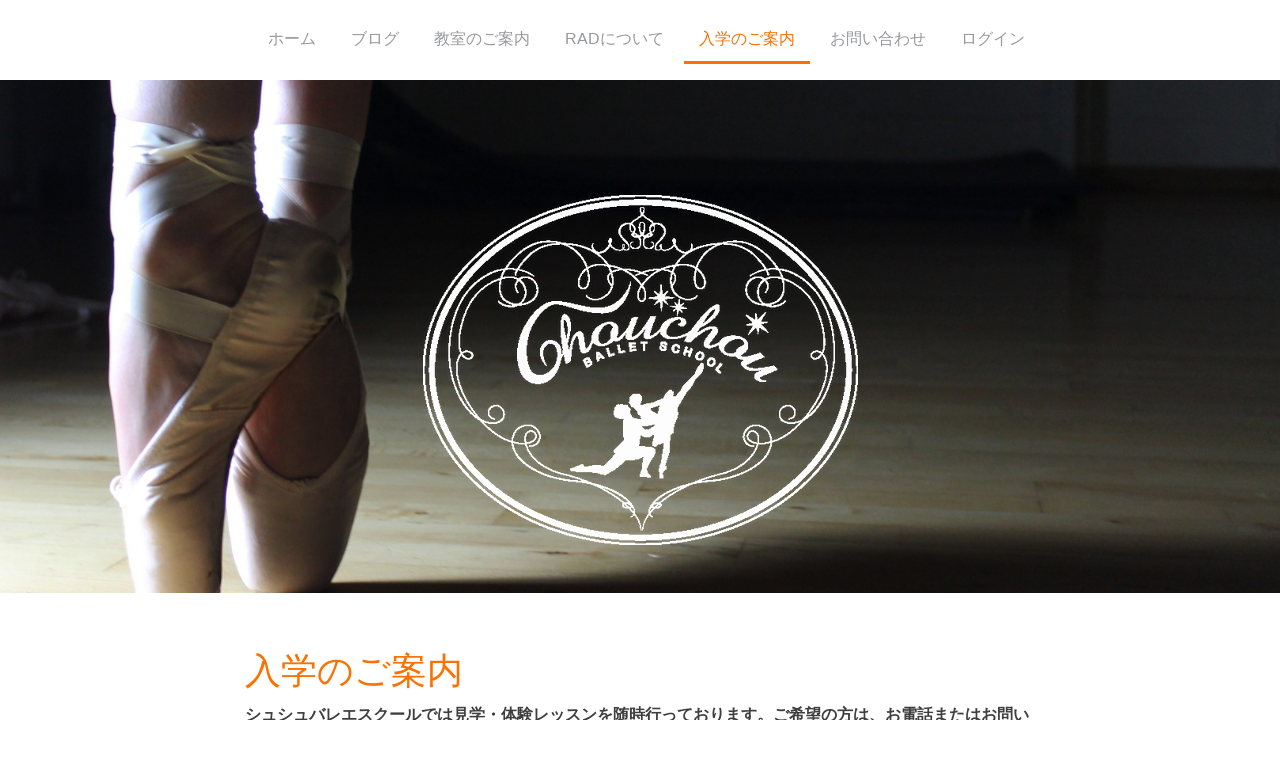

--- FILE ---
content_type: text/html; charset=UTF-8
request_url: https://www.chou-chou.jp/%E5%85%A5%E5%AD%A6%E3%81%AE%E3%81%94%E6%A1%88%E5%86%85/
body_size: 14713
content:
<!DOCTYPE html>
<html lang="ja-JP"><head>
    <meta charset="utf-8"/>
    <link rel="dns-prefetch preconnect" href="https://u.jimcdn.com/" crossorigin="anonymous"/>
<link rel="dns-prefetch preconnect" href="https://assets.jimstatic.com/" crossorigin="anonymous"/>
<link rel="dns-prefetch preconnect" href="https://image.jimcdn.com" crossorigin="anonymous"/>
<link rel="dns-prefetch preconnect" href="https://fonts.jimstatic.com" crossorigin="anonymous"/>
<meta name="viewport" content="width=device-width, initial-scale=1"/>
<meta http-equiv="X-UA-Compatible" content="IE=edge"/>
<meta name="description" content=""/>
<meta name="robots" content="index, follow, archive"/>
<meta property="st:section" content=""/>
<meta name="generator" content="Jimdo Creator"/>
<meta name="twitter:title" content="入学のご案内"/>
<meta name="twitter:description" content="シュシュバレエスクールでは見学・体験レッスンを随時行っております。ご希望の方は、お電話またはお問い合わせフォームよりご予約下さい。"/>
<meta name="twitter:card" content="summary_large_image"/>
<meta property="og:url" content="https://www.chou-chou.jp/入学のご案内/"/>
<meta property="og:title" content="入学のご案内"/>
<meta property="og:description" content="シュシュバレエスクールでは見学・体験レッスンを随時行っております。ご希望の方は、お電話またはお問い合わせフォームよりご予約下さい。"/>
<meta property="og:type" content="website"/>
<meta property="og:locale" content="ja_JP"/>
<meta property="og:site_name" content="シュシュ バレエスクール"/>
<meta name="twitter:image" content="https://image.jimcdn.com/app/cms/image/transf/none/path/s430fc635aca92a53/backgroundarea/i741007dc150c2fce/version/1530083131/image.jpg"/>
<meta property="og:image" content="https://image.jimcdn.com/app/cms/image/transf/none/path/s430fc635aca92a53/backgroundarea/i741007dc150c2fce/version/1530083131/image.jpg"/>
<meta property="og:image:width" content="2000"/>
<meta property="og:image:height" content="1500"/>
<meta property="og:image:secure_url" content="https://image.jimcdn.com/app/cms/image/transf/none/path/s430fc635aca92a53/backgroundarea/i741007dc150c2fce/version/1530083131/image.jpg"/><title>入学のご案内 - シュシュ バレエスクール</title>
<link rel="icon" type="image/png" href="[data-uri]"/>
    <link rel="alternate" type="application/rss+xml" title="ブログ" href="https://www.chou-chou.jp/rss/blog"/>    
<link rel="canonical" href="https://www.chou-chou.jp/入学のご案内/"/>

        <script src="https://assets.jimstatic.com/ckies.js.7c38a5f4f8d944ade39b.js"></script>

        <script src="https://assets.jimstatic.com/cookieControl.js.b05bf5f4339fa83b8e79.js"></script>
    <script>window.CookieControlSet.setToNormal();</script>

    <style>html,body{margin:0}.hidden{display:none}.n{padding:5px}#cc-website-title a {text-decoration: none}.cc-m-image-align-1{text-align:left}.cc-m-image-align-2{text-align:right}.cc-m-image-align-3{text-align:center}</style>

        <link href="https://u.jimcdn.com/cms/o/s430fc635aca92a53/layout/dm_6e58ddcab3205dad7e851759694e16f9/css/layout.css?t=1530250247" rel="stylesheet" type="text/css" id="jimdo_layout_css"/>
<script>     /* <![CDATA[ */     /*!  loadCss [c]2014 @scottjehl, Filament Group, Inc.  Licensed MIT */     window.loadCSS = window.loadCss = function(e,n,t){var r,l=window.document,a=l.createElement("link");if(n)r=n;else{var i=(l.body||l.getElementsByTagName("head")[0]).childNodes;r=i[i.length-1]}var o=l.styleSheets;a.rel="stylesheet",a.href=e,a.media="only x",r.parentNode.insertBefore(a,n?r:r.nextSibling);var d=function(e){for(var n=a.href,t=o.length;t--;)if(o[t].href===n)return e.call(a);setTimeout(function(){d(e)})};return a.onloadcssdefined=d,d(function(){a.media=t||"all"}),a};     window.onloadCSS = function(n,o){n.onload=function(){n.onload=null,o&&o.call(n)},"isApplicationInstalled"in navigator&&"onloadcssdefined"in n&&n.onloadcssdefined(o)}     /* ]]> */ </script>     <script>
// <![CDATA[
onloadCSS(loadCss('https://assets.jimstatic.com/web.css.cba479cb7ca5b5a1cac2a1ff8a34b9db.css') , function() {
    this.id = 'jimdo_web_css';
});
// ]]>
</script>
<link href="https://assets.jimstatic.com/web.css.cba479cb7ca5b5a1cac2a1ff8a34b9db.css" rel="preload" as="style"/>
<noscript>
<link href="https://assets.jimstatic.com/web.css.cba479cb7ca5b5a1cac2a1ff8a34b9db.css" rel="stylesheet"/>
</noscript>
    <script>
    //<![CDATA[
        var jimdoData = {"isTestserver":false,"isLcJimdoCom":false,"isJimdoHelpCenter":false,"isProtectedPage":false,"cstok":"","cacheJsKey":"687d4257c2c92098cbc0bf07f1e92f3f3a650b8a","cacheCssKey":"687d4257c2c92098cbc0bf07f1e92f3f3a650b8a","cdnUrl":"https:\/\/assets.jimstatic.com\/","minUrl":"https:\/\/assets.jimstatic.com\/app\/cdn\/min\/file\/","authUrl":"https:\/\/a.jimdo.com\/","webPath":"https:\/\/www.chou-chou.jp\/","appUrl":"https:\/\/a.jimdo.com\/","cmsLanguage":"ja_JP","isFreePackage":false,"mobile":false,"isDevkitTemplateUsed":true,"isTemplateResponsive":true,"websiteId":"s430fc635aca92a53","pageId":2756362622,"packageId":2,"shop":{"deliveryTimeTexts":{"1":"\u304a\u5c4a\u3051\u65e5\u6570\uff1a1~3\u65e5","2":"\u304a\u5c4a\u3051\u65e5\u6570\uff1a3~5\u65e5","3":"\u304a\u5c4a\u3051\u65e5\u6570\uff1a5~8\u65e5"},"checkoutButtonText":"\u8cfc\u5165","isReady":false,"currencyFormat":{"pattern":"\u00a4#,##0","convertedPattern":"$#,##0","symbols":{"GROUPING_SEPARATOR":",","DECIMAL_SEPARATOR":".","CURRENCY_SYMBOL":"\uffe5"}},"currencyLocale":"ja_JP"},"tr":{"gmap":{"searchNotFound":"\u5165\u529b\u3055\u308c\u305f\u4f4f\u6240\u306f\u5b58\u5728\u3057\u306a\u3044\u304b\u3001\u898b\u3064\u3051\u308b\u3053\u3068\u304c\u3067\u304d\u307e\u305b\u3093\u3067\u3057\u305f\u3002","routeNotFound":"\u30eb\u30fc\u30c8\u304c\u8a08\u7b97\u3067\u304d\u307e\u305b\u3093\u3067\u3057\u305f\u3002\u76ee\u7684\u5730\u304c\u9060\u3059\u304e\u308b\u304b\u660e\u78ba\u3067\u306f\u306a\u3044\u53ef\u80fd\u6027\u304c\u3042\u308a\u307e\u3059\u3002"},"shop":{"checkoutSubmit":{"next":"\u6b21\u3078","wait":"\u304a\u5f85\u3061\u304f\u3060\u3055\u3044"},"paypalError":"\u30a8\u30e9\u30fc\u304c\u767a\u751f\u3057\u307e\u3057\u305f\u3002\u518d\u5ea6\u304a\u8a66\u3057\u304f\u3060\u3055\u3044\u3002","cartBar":"\u30b7\u30e7\u30c3\u30d4\u30f3\u30b0\u30ab\u30fc\u30c8\u3092\u78ba\u8a8d","maintenance":"\u7533\u3057\u8a33\u3054\u3056\u3044\u307e\u305b\u3093\u3001\u30e1\u30f3\u30c6\u30ca\u30f3\u30b9\u4e2d\u306e\u305f\u3081\u4e00\u6642\u7684\u306b\u30b7\u30e7\u30c3\u30d7\u304c\u5229\u7528\u3067\u304d\u307e\u305b\u3093\u3002\u3054\u8ff7\u60d1\u3092\u304a\u304b\u3051\u3057\u7533\u3057\u8a33\u3054\u3056\u3044\u307e\u305b\u3093\u304c\u3001\u304a\u6642\u9593\u3092\u3042\u3051\u3066\u518d\u5ea6\u304a\u8a66\u3057\u304f\u3060\u3055\u3044\u3002","addToCartOverlay":{"productInsertedText":"\u30ab\u30fc\u30c8\u306b\u5546\u54c1\u304c\u8ffd\u52a0\u3055\u308c\u307e\u3057\u305f","continueShoppingText":"\u8cb7\u3044\u7269\u3092\u7d9a\u3051\u308b","reloadPageText":"\u66f4\u65b0"},"notReadyText":"\u3053\u3061\u3089\u306e\u30b7\u30e7\u30c3\u30d7\u306f\u73fe\u5728\u6e96\u5099\u4e2d\u306e\u305f\u3081\u3054\u5229\u7528\u3044\u305f\u3060\u3051\u307e\u305b\u3093\u3002\u30b7\u30e7\u30c3\u30d7\u30aa\u30fc\u30ca\u30fc\u306f\u4ee5\u4e0b\u3092\u3054\u78ba\u8a8d\u304f\u3060\u3055\u3044\u3002https:\/\/help.jimdo.com\/hc\/ja\/articles\/115005521583","numLeftText":"\u73fe\u5728\u3053\u306e\u5546\u54c1\u306f {:num} \u307e\u3067\u8cfc\u5165\u3067\u304d\u307e\u3059\u3002","oneLeftText":"\u3053\u306e\u5546\u54c1\u306e\u5728\u5eab\u306f\u6b8b\u308a1\u70b9\u3067\u3059"},"common":{"timeout":"\u30a8\u30e9\u30fc\u304c\u767a\u751f\u3044\u305f\u3057\u307e\u3057\u305f\u3002\u5f8c\u307b\u3069\u518d\u5b9f\u884c\u3057\u3066\u304f\u3060\u3055\u3044\u3002"},"form":{"badRequest":"\u30a8\u30e9\u30fc\u304c\u767a\u751f\u3057\u307e\u3057\u305f\u3002\u5f8c\u307b\u3069\u6539\u3081\u3066\u304a\u8a66\u3057\u304f\u3060\u3055\u3044\u3002"}},"jQuery":"jimdoGen002","isJimdoMobileApp":false,"bgConfig":{"id":161681622,"type":"picture","options":{"fixed":true},"images":[{"id":9365355922,"url":"https:\/\/image.jimcdn.com\/app\/cms\/image\/transf\/none\/path\/s430fc635aca92a53\/backgroundarea\/i741007dc150c2fce\/version\/1530083131\/image.jpg","altText":""}]},"bgFullscreen":null,"responsiveBreakpointLandscape":767,"responsiveBreakpointPortrait":480,"copyableHeadlineLinks":false,"tocGeneration":false,"googlemapsConsoleKey":false,"loggingForAnalytics":false,"loggingForPredefinedPages":false,"isFacebookPixelIdEnabled":false,"userAccountId":"8cb173f2-cdcd-41aa-a48e-f4e5d0f8f172","dmp":{"typesquareFontApiKey":"4L6CCYWjET8%3D","typesquareFontApiScriptUrl":"\/\/code.typesquare.com\/static\/4L6CCYWjET8%253D\/ts105.js","typesquareFontsAvailable":true}};
    // ]]>
</script>

     <script> (function(window) { 'use strict'; var regBuff = window.__regModuleBuffer = []; var regModuleBuffer = function() { var args = [].slice.call(arguments); regBuff.push(args); }; if (!window.regModule) { window.regModule = regModuleBuffer; } })(window); </script>
    <script src="https://assets.jimstatic.com/web.js.24f3cfbc36a645673411.js" async="true"></script>
    <script src="https://assets.jimstatic.com/at.js.62588d64be2115a866ce.js"></script>
    
</head>

<body class="body cc-page j-m-gallery-styles j-m-video-styles j-m-hr-styles j-m-header-styles j-m-text-styles j-m-emotionheader-styles j-m-htmlCode-styles j-m-rss-styles j-m-form-styles-disabled j-m-table-styles j-m-textWithImage-styles j-m-downloadDocument-styles j-m-imageSubtitle-styles j-m-flickr-styles j-m-googlemaps-styles j-m-blogSelection-styles-disabled j-m-comment-styles-disabled j-m-jimdo-styles j-m-profile-styles j-m-guestbook-styles j-m-promotion-styles j-m-twitter-styles j-m-hgrid-styles j-m-shoppingcart-styles j-m-catalog-styles j-m-product-styles-disabled j-m-facebook-styles j-m-sharebuttons-styles j-m-formnew-styles-disabled j-m-callToAction-styles j-m-turbo-styles j-m-spacing-styles j-m-googleplus-styles j-m-dummy-styles j-m-search-styles j-m-booking-styles j-m-socialprofiles-styles j-footer-styles cc-pagemode-default cc-content-parent" id="page-2756362622">

<div id="cc-inner" class="cc-content-parent">
<input type="checkbox" id="jtpl-navigation__checkbox" class="jtpl-navigation__checkbox"/><!-- _main.sass --><div class="jtpl-main cc-content-parent">

    <!-- _background-area.sass -->
    <div class="jtpl-background-area" background-area="fullscreen"></div>
    <!-- END _background-area.sass -->

    <!-- _navigation.sass -->
    <div class="jtpl-navigation navigation-colors navigation-alignment">
      <label for="jtpl-navigation__checkbox" class="jtpl-navigation__label">
        <span class="jtpl-navigation__borders navigation-colors__menu-icon"></span>
      </label>
      <nav class="jtpl-navigation__inner" data-dropdown="true"><div data-container="navigation"><div class="j-nav-variant-nested"><ul class="cc-nav-level-0 j-nav-level-0"><li id="cc-nav-view-2755938522" class="jmd-nav__list-item-0"><a href="/" data-link-title="ホーム">ホーム</a></li><li id="cc-nav-view-2800558622" class="jmd-nav__list-item-0"><a href="/ブログ/" data-link-title="ブログ">ブログ</a></li><li id="cc-nav-view-2755949022" class="jmd-nav__list-item-0 j-nav-has-children"><a href="/教室のご案内/" data-link-title="教室のご案内">教室のご案内</a><span data-navi-toggle="cc-nav-view-2755949022" class="jmd-nav__toggle-button"></span><ul class="cc-nav-level-1 j-nav-level-1"><li id="cc-nav-view-2755949522" class="jmd-nav__list-item-1"><a href="/教室のご案内/大久保スタジオ/" data-link-title="大久保スタジオ">大久保スタジオ</a></li><li id="cc-nav-view-2876843922" class="jmd-nav__list-item-1"><a href="/教室のご案内/東加古川教室/" data-link-title="東加古川教室">東加古川教室</a></li><li id="cc-nav-view-2755967922" class="jmd-nav__list-item-1"><a href="/教室のご案内/ウィルコート-桂木集会所/" data-link-title="ウィルコート 桂木集会所">ウィルコート 桂木集会所</a></li><li id="cc-nav-view-2755963222" class="jmd-nav__list-item-1"><a href="/教室のご案内/天下茶屋教室/" data-link-title="天下茶屋教室">天下茶屋教室</a></li></ul></li><li id="cc-nav-view-2756359122" class="jmd-nav__list-item-0"><a href="/radについて/" data-link-title="RADについて">RADについて</a></li><li id="cc-nav-view-2756362622" class="jmd-nav__list-item-0 cc-nav-current j-nav-current jmd-nav__item--current"><a href="/入学のご案内/" data-link-title="入学のご案内" class="cc-nav-current j-nav-current jmd-nav__link--current">入学のご案内</a></li><li id="cc-nav-view-2755939022" class="jmd-nav__list-item-0"><a href="/お問い合わせ/" data-link-title="お問い合わせ">お問い合わせ</a></li><li id="cc-nav-view-2756021922" class="jmd-nav__list-item-0"><a href="/ログイン/" data-link-title="ログイン">ログイン</a></li></ul></div></div>
      </nav>
</div>
    <!-- END _navigation.sass -->

    <!-- _header.sass -->
    <div class="jtpl-header" background-area="stripe" background-area-default="">
      <div class="jtpl-header__inner">
        <div class="jtpl-title navigation-alignment">
          
        </div>
        <div class="jtpl-logo">
          <div id="cc-website-logo" class="cc-single-module-element"><div id="cc-m-14956186322" class="j-module n j-imageSubtitle"><div class="cc-m-image-container"><figure class="cc-imagewrapper cc-m-image-align-3">
<a href="https://www.chou-chou.jp/" target="_self"><img srcset="https://image.jimcdn.com/app/cms/image/transf/dimension=320x10000:format=png/path/s430fc635aca92a53/image/i8c1e6c2f53a5aa94/version/1530075644/image.png 320w, https://image.jimcdn.com/app/cms/image/transf/dimension=435x10000:format=png/path/s430fc635aca92a53/image/i8c1e6c2f53a5aa94/version/1530075644/image.png 435w, https://image.jimcdn.com/app/cms/image/transf/none/path/s430fc635aca92a53/image/i8c1e6c2f53a5aa94/version/1530075644/image.png 550w" sizes="(min-width: 435px) 435px, 100vw" id="cc-m-imagesubtitle-image-14956186322" src="https://image.jimcdn.com/app/cms/image/transf/dimension=435x10000:format=png/path/s430fc635aca92a53/image/i8c1e6c2f53a5aa94/version/1530075644/image.png" alt="シュシュ バレエスクール" class="" data-src-width="550" data-src-height="442" data-src="https://image.jimcdn.com/app/cms/image/transf/dimension=435x10000:format=png/path/s430fc635aca92a53/image/i8c1e6c2f53a5aa94/version/1530075644/image.png" data-image-id="9364232222"/></a>    

</figure>
</div>
<div class="cc-clear"></div>
<script id="cc-m-reg-14956186322">// <![CDATA[

    window.regModule("module_imageSubtitle", {"data":{"imageExists":true,"hyperlink":"","hyperlink_target":"","hyperlinkAsString":"","pinterest":"0","id":14956186322,"widthEqualsContent":"0","resizeWidth":"435","resizeHeight":350},"id":14956186322});
// ]]>
</script></div></div>
        </div>
      </div>
    </div>
    <!-- END _header.sass -->

    <!-- _section.sass -->
    <div class="jtpl-section cc-content-parent">

      <div class="jtpl-content content-options cc-content-parent">
        <div class="jtpl-content__inner content-padding cc-content-parent">
          <div class="jtpl-breadcrumb breadcrumb-options">
            <div data-container="navigation"><div class="j-nav-variant-breadcrumb"><ol itemscope="true" itemtype="http://schema.org/BreadcrumbList"><li itemscope="true" itemprop="itemListElement" itemtype="http://schema.org/ListItem" class="cc-nav-current j-nav-current"><a href="/入学のご案内/" data-link-title="入学のご案内" itemprop="item" class="cc-nav-current j-nav-current"><span itemprop="name">入学のご案内</span></a><meta itemprop="position" content="1"/></li></ol></div></div>
          </div>
          <div id="content_area" data-container="content"><div id="content_start"></div>
        
        <div id="cc-matrix-4379277922"><div id="cc-m-14961268022" class="j-module n j-header "><h2 class="" id="cc-m-header-14961268022">入学のご案内</h2></div><div id="cc-m-14961143822" class="j-module n j-text "><p style="caret-color: #3e3e3e; color: #3e3e3e; font-family: 'Open Sans', Helvetica, Arial, sans-serif;">
    <span style="font-size: 16px;"><span style="font-weight: 700 !important;">シュシュバレエスクールでは見学・体験レッスンを随時行っております。ご希望の方は、お電話またはお問い合わせフォームよりご予約下さい。</span></span>
</p></div><div id="cc-m-14961143922" class="j-module n j-spacing ">
    <div class="cc-m-spacer" style="height: 20px;">
    
</div>

</div><div id="cc-m-14961268722" class="j-module n j-header "><h3 class="" id="cc-m-header-14961268722">大久保教室・東加古川教室</h3></div><div id="cc-m-14961254422" class="j-module n j-table "><table align="" border="0" cellspacing="0" cellpadding="3" width="100%" height="100%" class="mceEditable">
    <tbody>
        <tr>
            <td style="text-align: center; background-color: #ec9998;">
                 
            </td>
            <td style="text-align: center; background-color: #ec9998;">
                 
            </td>
            <td style="text-align: center; background-color: #ec9998;">
                 
            </td>
            <td style="text-align: center; background-color: #ec9998;">
                 
            </td>
        </tr>

        <tr>
            <td style="text-align: center; border: 1px solid #cccccc;">
                <p>
                    <span style="color: #000000;">入学金</span>
                </p>
            </td>
            <td style="text-align: center; border: 1px solid #cccccc;">
                <span style="color: #000000;">全クラス</span>
            </td>
            <td style="text-align: center; border: 1px solid #cccccc;">
                <span style="color: #000000;">初回</span>
            </td>
            <td style="text-align: center; border: 1px solid #cccccc;">
                <span style="color: #000000;">¥5,000</span>
            </td>
        </tr>

        <tr>
            <td style="text-align: center; border: 1px solid #cccccc;">
                <span style="color: #000000;">冷暖房費</span>
            </td>
            <td style="text-align: center; border: 1px solid #cccccc;">
                <span style="color: #000000;">全クラス</span>
            </td>
            <td style="text-align: center; border: 1px solid #cccccc;">
                <span style="color: #000000;">（4月・10月） </span>
            </td>
            <td style="text-align: center; border: 1px solid #cccccc;">
                <span style="color: #000000;">¥2,000</span>
            </td>
        </tr>

        <tr>
            <td style="text-align: center; border: 1px solid #cccccc;">
                 
            </td>
            <td style="text-align: center; border: 1px solid #cccccc;">
                <span style="color: #000000;">体験レッスン</span>
            </td>
            <td style="text-align: center; border: 1px solid #cccccc;">
                 
            </td>
            <td style="text-align: center; border: 1px solid #cccccc;">
                <span style="color: #000000;">¥1,000</span>
            </td>
        </tr>

        <tr>
            <td style="text-align: center; border: 1px solid #cccccc;" rowspan="13">
                <span style="color: #000000;">月謝</span>
            </td>
            <td style="text-align: center; border: 1px solid #cccccc;" rowspan="2">
                <p>
                    <span style="color: #000000;">プティクラス</span>
                </p>

                <p>
                    <span style="color: #000000;">(未就学児)</span>
                </p>
            </td>
            <td style="text-align: center; border: 1px solid #cccccc;">
                <span style="color: #000000;">週1回レッスン</span>
            </td>
            <td style="text-align: center; border: 1px solid #cccccc;">
                <span style="color: #000000;">¥6,000</span>
            </td>
        </tr>

        <tr>
            <td style="text-align: center; border: 1px solid #cccccc;">
                <span style="color: #000000;">週2回レッスン</span>
            </td>
            <td style="text-align: center; border: 1px solid #cccccc;">
                <span style="color: #000000;">¥8,500</span>
            </td>
        </tr>

        <tr>
            <td style="text-align: center; border: 1px solid #cccccc;" rowspan="3">
                <p>
                    <span style="color: #000000;">Jr.Aクラス</span>
                </p>

                <p>
                    <span style="color: #000000;">(小学1年生〜3年生)</span>
                </p>
            </td>
            <td style="text-align: center; border: 1px solid #cccccc;">
                <span style="color: #000000;">週1回レッスン</span>
            </td>
            <td style="text-align: center; border: 1px solid #cccccc;">
                <span style="color: #000000;">¥6,250</span>
            </td>
        </tr>

        <tr>
            <td style="text-align: center; border: 1px solid #cccccc;">
                <span style="color: #000000;">週2回レッスン</span>
            </td>
            <td style="text-align: center; border: 1px solid #cccccc;">
                <span style="color: #000000;">¥8,750</span>
            </td>
        </tr>

        <tr>
            <td style="text-align: center; border: 1px solid #cccccc;">
                <span style="color: #000000;">週3回レッスン</span>
            </td>
            <td style="text-align: center; border: 1px solid #cccccc;">
                <span style="color: #000000;">¥11,250</span>
            </td>
        </tr>

        <tr>
            <td style="text-align: center; border: 1px solid #cccccc;" rowspan="4">
                <p>
                    <span style="color: #000000;">Jr.Bクラス</span>
                </p>

                <p>
                    <span style="color: #000000;">(</span><span style="color: #000000;">小学4年生〜6年生</span><span style="color: #000000;">)</span>
                </p>
            </td>
            <td style="text-align: center; border: 1px solid #cccccc;">
                <span style="color: #000000;">週1回レッスン</span>
            </td>
            <td style="text-align: center; border: 1px solid #cccccc;">
                <span style="color: #000000;">¥6,500</span>
            </td>
        </tr>

        <tr>
            <td style="text-align: center; border: 1px solid #cccccc;">
                <span style="color: #000000;">週2回レッスン</span>
            </td>
            <td style="text-align: center; border: 1px solid #cccccc;">
                <span style="color: #000000;">¥9,000</span>
            </td>
        </tr>

        <tr>
            <td style="text-align: center; border: 1px solid #cccccc;">
                <span style="color: #000000;">週3回レッスン</span>
            </td>
            <td style="text-align: center; border: 1px solid #cccccc;">
                <span style="color: #000000;">¥11,500</span>
            </td>
        </tr>

        <tr>
            <td style="text-align: center; border: 1px solid #cccccc;">
                <span style="color: #000000;">週4回レッスン</span>
            </td>
            <td style="text-align: center; border: 1px solid #cccccc;">
                <span style="color: #000000;">¥14,000</span>
            </td>
        </tr>

        <tr>
            <td style="text-align: center; border: 1px solid #cccccc;" rowspan="4">
                <p>
                    <span style="color: #000000;">シニアクラス</span>
                </p>

                <p>
                    <span style="color: #000000;">(中学生以上)</span>
                </p>
            </td>
            <td style="text-align: center; border: 1px solid #cccccc;">
                <span style="color: #000000;">週1回レッスン</span>
            </td>
            <td style="text-align: center; border: 1px solid #cccccc;">
                <span style="color: #000000;">¥7,000</span>
            </td>
        </tr>

        <tr>
            <td style="text-align: center; border: 1px solid #cccccc;">
                <span style="color: #000000;">週2回レッスン</span>
            </td>
            <td style="text-align: center; border: 1px solid #cccccc;">
                <span style="color: #000000;">¥9,500</span>
            </td>
        </tr>

        <tr>
            <td style="text-align: center; border: 1px solid #cccccc;">
                <span style="color: #000000;">週3回レッスン</span>
            </td>
            <td style="text-align: center; border: 1px solid #cccccc;">
                <span style="color: #000000;">¥12,000</span>
            </td>
        </tr>

        <tr>
            <td style="text-align: center; border: 1px solid #cccccc;">
                <span style="color: #000000;">週4回レッスン</span>
            </td>
            <td style="text-align: center; border: 1px solid #cccccc;">
                <span style="color: #000000;">¥14,500</span>
            </td>
        </tr>

        <tr>
            <td style="text-align: center; border: 1px solid #cccccc;">
                <span style="color: #000000;">チケット</span>
            </td>
            <td style="text-align: center; border: 1px solid #cccccc;">
                <span style="color: #000000;">オープンクラス</span>
            </td>
            <td style="text-align: center; border: 1px solid #cccccc;">
                <span style="color: #000000;">5回分・購入より2ヶ月間有効</span>
            </td>
            <td style="text-align: center; border: 1px solid #cccccc;">
                <span style="color: #000000;">¥10,000+税</span>
            </td>
        </tr>
    </tbody>
</table></div><div id="cc-m-14961267722" class="j-module n j-spacing ">
    <div class="cc-m-spacer" style="height: 40px;">
    
</div>

</div><div id="cc-m-14962669322" class="j-module n j-spacing ">
    <div class="cc-m-spacer" style="height: 5px;">
    
</div>

</div><div id="cc-m-14961278422" class="j-module n j-header "><h3 class="" id="cc-m-header-14961278422">クラスレッスン受講生対象</h3></div><div id="cc-m-14962670222" class="j-module n j-table "><table align="" border="0" cellspacing="0" cellpadding="3" width="100%" height="100%" class="mceEditable">
    <tbody>
        <tr>
            <td style="text-align: center; background-color: #ec9998;">
                 
            </td>
            <td style="text-align: center; background-color: #ec9998;">
                <span style="color: #000000;">クラス</span>
            </td>
            <td style="text-align: center; background-color: #ec9998;">
                 
            </td>
            <td style="text-align: center; background-color: #ec9998;">
                 
            </td>
        </tr>

        <tr>
            <td style="text-align: center; border: 1px solid #cccccc;">
                <span style="color: #000000;">チケット</span>
            </td>
            <td style="text-align: center; border: 1px solid #cccccc;">
                <span style="color: #000000;">ヴァリエーションクラス</span>
            </td>
            <td style="text-align: center; border: 1px solid #cccccc;">
                <span style="color: #000000;">5回分・購入より2ヶ月間有効</span>
            </td>
            <td style="text-align: center; border: 1px solid #cccccc;">
                <span style="color: #000000;">¥5,400</span>
            </td>
        </tr>

        <tr>
            <td style="text-align: center; border: 1px solid #cccccc;">
                <span style="color: #000000;">予約制</span>
            </td>
            <td style="text-align: center; border: 1px solid #cccccc;">
                <span style="color: #000000;">個人レッスン(30分〜)</span>
            </td>
            <td style="text-align: center; border: 1px solid #cccccc;">
                <span style="color: #000000;">1回</span>
            </td>
            <td style="text-align: center; border: 1px solid #cccccc;">
                <span style="color: #000000;">¥3,000〜</span>
            </td>
        </tr>
    </tbody>
</table></div><div id="cc-m-14961270822" class="j-module n j-spacing ">
    <div class="cc-m-spacer" style="height: 60px;">
    
</div>

</div><div id="cc-m-14962669422" class="j-module n j-header "><h3 class="" id="cc-m-header-14962669422">RAD試験のためのレッスン</h3></div><div id="cc-m-14961279422" class="j-module n j-text "><p>
    <span style="font-size: 14px;"><span style="color: #000000;"><span style="color: #0000ff;">RADグレード試験</span>は、検定料・諸費用・試験用のレッスン・規定レオタード・ベルト・</span></span><span style="color: #000000; font-size: 14px;">グレード試験に必要な小道具やキャラクターシューズ、キャラクタースカート、バレエシューズが必要です。</span>
</p>

<p>
    <span style="color: #000000;"><span color="#000000" style="color: #000000;"><span style="font-size: 14px;"><span style="color: #0000ff;">RADヴォケーショナル試験</span>は、</span></span><span style="font-size: 14px;">検定料・諸費用・試験用のレッスン・規定レオタード・ベルト・プレトゥシューズ・トゥシューズ・チュチュスカートが必要です。</span></span>
</p>

<p>
    <span style="font-size: 14px;"><span style="color: #000000;">RADの検定料は毎年RAD</span><span style="color: #000000;">ロンドン本部より決定致します。また、試験用のレッスン費用、レッスン曜日や時間などはグレードによって異なります。詳しくは教師にお尋ね下さい。</span></span>
</p></div><div id="cc-m-14961272922" class="j-module n j-spacing ">
    <div class="cc-m-spacer" style="height: 40px;">
    
</div>

</div><div id="cc-m-14962733922" class="j-module n j-header "><h3 class="" id="cc-m-header-14962733922">ウィルコート集会所教室 (月)</h3></div><div id="cc-m-14961270522" class="j-module n j-table "><table align="" border="0" cellspacing="0" cellpadding="3" width="100%" height="100%" class="mceEditable">
    <tbody>
        <tr>
            <td style="text-align: center; background-color: #ec9998;">
                 
            </td>
            <td style="text-align: center; background-color: #ec9998;">
                 
            </td>
            <td style="text-align: center; background-color: #ec9998;">
                 
            </td>
        </tr>

        <tr>
            <td style="text-align: center; border: 1px solid #cccccc;">
                <span color="#000000" style="color: #000000;">入会金</span>
            </td>
            <td style="text-align: center; border: 1px solid #cccccc;">
                <span color="#000000" style="color: #000000;">初回</span>
            </td>
            <td style="text-align: center; border: 1px solid #cccccc;">
                <span color="#000000" style="color: #000000;">￥5,000</span>
            </td>
        </tr>

        <tr>
            <td style="text-align: center; border: 1px solid #cccccc;" rowspan="3">
                <span color="#000000" style="color: #000000;">月謝</span>
            </td>
            <td style="text-align: center; border: 1px solid #cccccc;">
                <span color="#000000" style="color: #000000;">プティクラス</span>
            </td>
            <td style="text-align: center; border: 1px solid #cccccc;">
                <span color="#000000" style="color: #000000;">￥6,000</span>
            </td>
        </tr>

        <tr>
            <td style="text-align: center; border: 1px solid #cccccc;">
                <span color="#000000" style="color: #000000;">ジュニアAクラス</span>
            </td>
            <td style="text-align: center; border: 1px solid #cccccc;">
                <span color="#000000" style="color: #000000;">¥6,250</span>
            </td>
        </tr>

        <tr>
            <td style="text-align: center; border: 1px solid #cccccc;">
                <span color="#000000" style="color: #000000;">ジュニアBクラス/シニアクラス</span>
            </td>
            <td style="text-align: center; border: 1px solid #cccccc;">
                <span style="color: #000000;">¥6,500</span>
            </td>
        </tr>
    </tbody>
</table></div><div id="cc-m-14962752922" class="j-module n j-spacing ">
    <div class="cc-m-spacer" style="height: 40px;">
    
</div>

</div><div id="cc-m-14962730122" class="j-module n j-header "><h3 class="" id="cc-m-header-14962730122">天下茶屋教室(水)</h3></div><div id="cc-m-14962734022" class="j-module n j-table "><table align="" border="0" cellspacing="0" cellpadding="3" width="100%" height="100%" class="mceEditable">
    <tbody>
        <tr>
            <td style="text-align: center; background-color: #ec9998;">
                 
            </td>
            <td style="text-align: center; background-color: #ec9998;">
                <span style="color: #000000;">クラス</span>
            </td>
            <td style="text-align: center; background-color: #ec9998;">
                 
            </td>
        </tr>

        <tr>
            <td style="text-align: center; border: 1px solid #cccccc;">
                <span color="#000000" style="color: #000000;">チケット5回分</span>
            </td>
            <td style="text-align: center; border: 1px solid #cccccc;">
                <span color="#000000" style="color: #000000;">ジュニアB/シニア</span>
            </td>
            <td style="text-align: center; border: 1px solid #cccccc;">
                <span style="color: #000000;">¥10,000+税</span>
            </td>
        </tr>

        <tr>
            <td style="text-align: center; border: 1px solid #cccccc;">
                <span color="#000000" style="color: #000000;">チケット5回分</span>
            </td>
            <td style="text-align: center; border: 1px solid #cccccc;">
                <span color="#000000" style="color: #000000;">ポワントクラス</span>
            </td>
            <td style="text-align: center; border: 1px solid #cccccc;">
                <span style="color: #000000;">¥5,000</span>
            </td>
        </tr>
    </tbody>
</table></div><div id="cc-m-14961273122" class="j-module n j-spacing ">
    <div class="cc-m-spacer" style="height: 40px;">
    
</div>

</div><div id="cc-m-14962743522" class="j-module n j-header "><h3 class="" id="cc-m-header-14962743522">バレエ以外のレッスン</h3></div><div id="cc-m-14961279222" class="j-module n j-text "><p>
    <span style="color: #000000; font-size: 13px;">予約制で受付ております。個人・少人数制で行います。</span>
</p></div><div id="cc-m-14962731422" class="j-module n j-table "><table align="" border="0" cellspacing="0" cellpadding="3" width="100%" height="100%" class="mceEditable">
    <tbody>
        <tr>
            <td style="text-align: center; background-color: #ec9998;">
                 
            </td>
            <td style="text-align: center; background-color: #ec9998;">
                <span style="color: #000000;">クラス</span>
            </td>
            <td style="text-align: center; background-color: #ec9998;">
                 
            </td>
            <td style="text-align: center; background-color: #ec9998;">
                 
            </td>
        </tr>

        <tr>
            <td style="text-align: center; border: 1px solid #cccccc;">
                <span style="color: #000000;">チケット</span>
            </td>
            <td style="text-align: center; border: 1px solid #cccccc;">
                <span color="#000000" style="color: #000000;">マットピラティス</span>
            </td>
            <td style="text-align: center; border: 1px solid #cccccc;">
                <span style="color: #000000;">4回分・購入より2ヶ月間有効</span>
            </td>
            <td style="text-align: center; border: 1px solid #cccccc;">
                <span style="color: #000000;">¥10,000+税</span>
            </td>
        </tr>

        <tr>
            <td style="text-align: center; border: 1px solid #cccccc;">
                <span style="color: #000000;">チケット</span>
            </td>
            <td style="text-align: center; border: 1px solid #cccccc;">
                <span color="#000000" style="color: #000000;">マスターストレッチ</span>
            </td>
            <td style="text-align: center; border: 1px solid #cccccc;">
                <span style="color: #000000;">4回分・購入より2ヶ月間有効</span>
            </td>
            <td style="text-align: center; border: 1px solid #cccccc;">
                <span style="color: #000000;">¥10,000</span><span style="color: #000000;">+税</span>
            </td>
        </tr>

        <tr>
            <td style="text-align: center; border: 1px solid #cccccc;">
                <span style="color: #000000;">チケット</span>
            </td>
            <td style="text-align: center; border: 1px solid #cccccc;">
                <span style="color: #000000;">ボディキー</span>
            </td>
            <td style="text-align: center; border: 1px solid #cccccc;">
                <span style="color: #000000;">4回分・購入より2ヶ月間有効</span>
            </td>
            <td style="text-align: center; border: 1px solid #cccccc;">
                <span style="color: #000000;">¥10,000</span><span style="color: #000000;">+税</span>
            </td>
        </tr>
    </tbody>
</table></div><div id="cc-m-14962729122" class="j-module n j-text "><p>
    <span style="color: #000000;">※不定期でコンテンポラリーダンスやパドドゥクラスも行います。</span>
</p></div></div>
        
        </div>
        </div>
      </div>

      <div class="jtpl-sidebar sidebar-options">
        <div class="jtpl-sidebar__inner">
          <div data-container="sidebar"><div id="cc-matrix-4377563022"><div id="cc-m-14957155322" class="j-module n j-spacing ">
    <div class="cc-m-spacer" style="height: 60px;">
    
</div>

</div><div id="cc-m-14956060922" class="j-module n j-hgrid ">    <div class="cc-m-hgrid-column" style="width: 18.89%;">
        <div id="cc-matrix-4377563322"><div id="cc-m-14956061022" class="j-module n j-sharebuttons ">
<div class="cc-sharebuttons-element cc-sharebuttons-size-64 cc-sharebuttons-style-black cc-sharebuttons-design-square cc-sharebuttons-align-left">


    <a class="cc-sharebuttons-facebook" href="http://www.facebook.com/sharer.php?u=https://www.chou-chou.jp/%E5%85%A5%E5%AD%A6%E3%81%AE%E3%81%94%E6%A1%88%E5%86%85/&amp;t=%E5%85%A5%E5%AD%A6%E3%81%AE%E3%81%94%E6%A1%88%E5%86%85" title="Facebook" target="_blank"></a><a class="cc-sharebuttons-mail" href="mailto:?subject=%E5%85%A5%E5%AD%A6%E3%81%AE%E3%81%94%E6%A1%88%E5%86%85&amp;body=https://www.chou-chou.jp/%E5%85%A5%E5%AD%A6%E3%81%AE%E3%81%94%E6%A1%88%E5%86%85/" title="メールアドレス" target=""></a>

</div>
</div></div>    </div>
            <div class="cc-m-hgrid-separator" data-display="cms-only"><div></div></div>
        <div class="cc-m-hgrid-column last" style="width: 79.1%;">
        <div id="cc-matrix-4377563422"><div id="cc-m-14956061222" class="j-module n j-text "><h6 class="font_6" style="margin: 0px; padding: 0px; border: 0px; outline: 0px; vertical-align: baseline; font-weight: normal; font-stretch: normal; font-size: 20px; line-height: 1em; font-family: 'Open Sans', sans-serif; color: #9a4d42; pointer-events: auto; orphans: 2; widows: 2; text-align: center; background-position: 0px 0px;">
    <span style="margin: 0px; padding: 0px; border: 0px; outline: 0px; vertical-align: baseline; background-position: 0px 0px; background-repeat: initial initial;">Chouchou  Ballet School</span>
</h6>

<h6 class="font_6" style="margin: 0px; padding: 0px; border: 0px; outline: 0px; vertical-align: baseline; font-weight: normal; font-stretch: normal; font-size: 20px; line-height: 1em; font-family: 'Open Sans', sans-serif; color: #9a4d42; pointer-events: auto; orphans: 2; widows: 2; text-align: center; background-position: 0px 0px;">
    <span style="margin: 0px; padding: 0px; border: 0px; outline: 0px; vertical-align: baseline; background-position: 0px 0px; background-repeat: initial initial;">シュシュ バレエスクール</span>
</h6>

<p class="font_9" style="padding: 0px; border: 0px; outline: 0px; vertical-align: baseline; font-stretch: normal; line-height: 1em; font-family: 'Open Sans', sans-serif; color: #0a2c5c; pointer-events: auto; orphans: 2; widows: 2; text-align: center; background-position: 0px 0px;">
         
</p>

<p class="font_9" style="padding: 0px; border: 0px; outline: 0px; vertical-align: baseline; font-stretch: normal; line-height: 1em; font-family: 'Open Sans', sans-serif; color: #0a2c5c; pointer-events: auto; orphans: 2; widows: 2; text-align: center; background-position: 0px 0px;">
    <span style="font-weight: bold; font-size: 14px; -webkit-text-size-adjust: 100%;">　大久保教室（代表連絡先）</span>
</p>

<p class="font_7" style="padding: 0px; border: 0px; outline: 0px; vertical-align: baseline; font-stretch: normal; font-size: 12px; line-height: 1.3em; font-family: 'Open Sans', sans-serif; color: #0a2c5c; pointer-events: auto; orphans: 2; widows: 2; text-align: center; background-position: 0px 0px;">
    <span style="margin: 0px; padding: 0px; border: 0px; outline: 0px; vertical-align: baseline; background-position: 0px 0px;">〒674-0051 明石市大久保町大久保町793-5 大久保公民館</span>
</p>

<p class="font_7" style="padding: 0px; border: 0px; outline: 0px; vertical-align: baseline; font-stretch: normal; font-size: 12px; line-height: 1.3em; font-family: 'Open Sans', sans-serif; color: #0a2c5c; pointer-events: auto; orphans: 2; widows: 2; text-align: center; background-position: 0px 0px;">
    <span style="margin: 0px; padding: 0px; border: 0px; outline: 0px; vertical-align: baseline; background-position: 0px 0px;">TEL : 090-5662-4141</span>
</p></div></div>    </div>
    
<div class="cc-m-hgrid-overlay" data-display="cms-only"></div>

<br class="cc-clear"/>

</div></div></div>
        </div>
      </div>

      <div class="jtpl-footer footer-options">
        <div class="jtpl-footer__inner">
          <div id="contentfooter" data-container="footer">

    
    <div class="j-meta-links">
        <a href="/about/">概要</a> | <a href="//www.chou-chou.jp/j/privacy">プライバシーポリシー</a> | <a id="cookie-policy" href="javascript:window.CookieControl.showCookieSettings();">Cookie ポリシー</a> | <a href="/sitemap/">サイトマップ</a><br/>Chouchou Ballet School    </div>

    <div class="j-admin-links">
            
    <span class="loggedout">
        <a rel="nofollow" id="login" href="/login">ログイン</a>
    </span>

<span class="loggedin">
    <a rel="nofollow" id="logout" target="_top" href="https://cms.e.jimdo.com/app/cms/logout.php">
        ログアウト    </a>
    |
    <a rel="nofollow" id="edit" target="_top" href="https://a.jimdo.com/app/auth/signin/jumpcms/?page=2756362622">編集</a>
</span>
        </div>

    
</div>

        </div>
      </div>
    </div>
    <!-- END _section.sass -->

    <!-- _cart.sass -->
    <div class="jtpl-cart">
      
    </div>
    <!-- END _cart.sass -->

  </div>
  <!-- END _main.sass -->

</div>
    <ul class="cc-FloatingButtonBarContainer cc-FloatingButtonBarContainer-right hidden">

                    <!-- scroll to top button -->
            <li class="cc-FloatingButtonBarContainer-button-scroll">
                <a href="javascript:void(0);" title="トップへ戻る">
                    <span>トップへ戻る</span>
                </a>
            </li>
            <script>// <![CDATA[

    window.regModule("common_scrolltotop", []);
// ]]>
</script>    </ul>
    <script type="text/javascript">
//<![CDATA[
var _gaq = [];

_gaq.push(['_gat._anonymizeIp']);

if (window.CookieControl.isCookieAllowed("ga")) {
    _gaq.push(['a._setAccount', 'UA-125944074-1'],
        ['a._trackPageview']
        );

    (function() {
        var ga = document.createElement('script');
        ga.type = 'text/javascript';
        ga.async = true;
        ga.src = 'https://www.google-analytics.com/ga.js';

        var s = document.getElementsByTagName('script')[0];
        s.parentNode.insertBefore(ga, s);
    })();
}
addAutomatedTracking('creator.website', track_anon);
//]]>
</script>
    
<div id="loginbox" class="hidden">

    <div id="loginbox-header">

    <a class="cc-close" title="項目を閉じる" href="#">閉じる</a>

    <div class="c"></div>

</div>

<div id="loginbox-content">

        <div id="resendpw"></div>

        <div id="loginboxOuter"></div>
    </div>
</div>
<div id="loginbox-darklayer" class="hidden"></div>
<script>// <![CDATA[

    window.regModule("web_login", {"url":"https:\/\/www.chou-chou.jp\/","pageId":2756362622});
// ]]>
</script>


<div class="cc-individual-cookie-settings" id="cc-individual-cookie-settings" style="display: none" data-nosnippet="true">

</div>
<script>// <![CDATA[

    window.regModule("web_individualCookieSettings", {"categories":[{"type":"NECESSARY","name":"\u5fc5\u9808","description":"\u5fc5\u9808 Cookie \u306f\u5f53\u30db\u30fc\u30e0\u30da\u30fc\u30b8\u306e\u30b5\u30fc\u30d3\u30b9\u63d0\u4f9b\u306e\u305f\u3081\u306b\u5fc5\u8981\u4e0d\u53ef\u6b20\u306a Cookie \u3067\u3059\u3002\u5fc5\u9808 Cookie \u306f\u5f53\u30b5\u30a4\u30c8\u306b\u5e30\u5c5e\u3059\u308b\u30d5\u30a1\u30fc\u30b9\u30c8\u30d1\u30fc\u30c6\u30a3 Cookie \u306b\u5206\u985e\u3055\u308c\u307e\u3059\u3002\u3053\u308c\u306f\u3001\u5fc5\u9808 Cookie \u306b\u4fdd\u5b58\u3055\u308c\u305f\u3059\u3079\u3066\u306e\u30c7\u30fc\u30bf\u306f\u5f53\u30db\u30fc\u30e0\u30da\u30fc\u30b8\u3067\u5229\u7528\u3055\u308c\u308b\u3053\u3068\u3092\u610f\u5473\u3057\u307e\u3059\u3002","required":true,"cookies":[{"key":"cookielaw","name":"Cookie \u6cd5","description":"Cookie \u6cd5\n\n\u3053\u3061\u3089\u306e Cookie \u306f\u5f53 Cookie \u30d0\u30ca\u30fc\u3092\u63b2\u8f09\u3059\u308b\u305f\u3081\u306b\u4f7f\u7528\u3057\u3066\u3044\u307e\u3059\u3002\n\ufe0e\n\u63d0\u4f9b\u5143\uff1a\nJimdo GmbH, Stresemannstrasse 375, 22761 Hamburg, Germany\ufe0e\n\nCookie \u540d\uff1ackies_cookielaw\nCookie \u6709\u52b9\u671f\u9650\uff1a1\u5e74\n\n\u30d7\u30e9\u30a4\u30d0\u30b7\u30fc\u30dd\u30ea\u30b7\u30fc\uff1a\nhttps:\/\/www.jimdo.com\/jp\/info\/privacy\/","required":true},{"key":"control-cookies-wildcard","name":"ckies_*","description":"Jimdo Control Cookies\n\n\u8a2a\u554f\u8005\u304c\u9078\u629e\u3057\u305f\u30b5\u30fc\u30d3\u30b9\/ Cookie \u3092\u4fdd\u5b58\u3059\u308b\u305f\u3081\u306b\u5fc5\u9808\u3068\u306a\u308a\u307e\u3059\u3002\n\ufe0e\n\u63d0\u4f9b\u5143\uff1a\nJimdo GmbH, Stresemannstrasse 375, 22761 Hamburg, Germany\n\nCookie \u540d\uff1a\nckies_*, ckies_postfinance, ckies_stripe, ckies_powr, ckies_google, ckies_cookielaw, ckies_ga, ckies_jimdo_analytics, ckies_fb_analytics, ckies_fr\n\nCookie \u6709\u52b9\u671f\u9650\uff1a1\u5e74\n\n\u30d7\u30e9\u30a4\u30d0\u30b7\u30fc\u30dd\u30ea\u30b7\u30fc\uff1a\nhttps:\/\/www.jimdo.com\/jp\/info\/privacy\/","required":true}]},{"type":"FUNCTIONAL","name":"\u6a5f\u80fd","description":"\u6a5f\u80fd Cookie \u306f\u3001\u8a2a\u554f\u8005\u304b\u3089\u63d0\u4f9b\u3055\u308c\u305f\u5730\u57df\u3084\u8a00\u8a9e\u306a\u3069\u306e\u30c7\u30fc\u30bf\u3092\u3082\u3068\u306b\u8a2a\u554f\u8005\u306e\u95b2\u89a7\u4f53\u9a13\u3092\u5411\u4e0a\u3059\u308b\u305f\u3081\u306b\u4f7f\u308f\u308c\u307e\u3059\u3002\u4fdd\u5b58\u3055\u308c\u305f\u60c5\u5831\u306f\u3059\u3079\u3066\u533f\u540d\u5316\u3055\u308c\u3001\u500b\u4eba\u3092\u7279\u5b9a\u3059\u308b\u3053\u3068\u306f\u3067\u304d\u307e\u305b\u3093\u3002\u5f53\u30b5\u30a4\u30c8\u4ee5\u5916\u3067\u306e\u884c\u52d5\u306e\u8ffd\u8de1\u306f\u3067\u304d\u307e\u305b\u3093\u3002","required":false,"cookies":[{"key":"powr-v2","name":"POWr","description":"POWr.io Cookie\n\n\u3053\u308c\u3089\u306e Cookie \u306f\u3001\u5f53\u30db\u30fc\u30e0\u30da\u30fc\u30b8\u3078\u306e\u8a2a\u554f\u8005\u306e\u884c\u52d5\u306b\u95a2\u3059\u308b\u7d71\u8a08\u30c7\u30fc\u30bf\u3092\u533f\u540d\u3067\u767b\u9332\u3057\u307e\u3059\u3002 \u5f53 Cookie \u306f\u3001\u30a6\u30a3\u30b8\u30a7\u30c3\u30c8\u304c\u6b63\u5e38\u306b\u6a5f\u80fd\u3059\u308b\u305f\u3081\u3001\u53ca\u3073\u904b\u55b6\u8005\u306b\u3088\u308b\u5185\u90e8\u5206\u6790\u3092\u884c\u3046\u305f\u3081\u306b\u4f7f\u7528\u3055\u308c\u307e\u3059\u3002\n\n\u63d0\u4f9b\u5143\uff1a\nPowr.io, POWr HQ, 340 Pine Street, San Francisco, California 94104, USA\n\nCookie \u540d\u53ca\u3073\u6709\u52b9\u671f\u9650\uff1a\nahoy_unique_[unique id] (\u6709\u52b9\u671f\u9650: \u30bb\u30c3\u30b7\u30e7\u30f3), POWR_PRODUCTION (\u6709\u52b9\u671f\u9650: \u30bb\u30c3\u30b7\u30e7\u30f3), ahoy_visitor (\u6709\u52b9\u671f\u9650: 2 \u5e74), ahoy_visit (\u6709\u52b9\u671f\u9650: 1 \u65e5), src 30 Days Security, _gid Persistent (\u6709\u52b9\u671f\u9650: 1 \u65e5), NID (\u30c9\u30e1\u30a4\u30f3: google.com, \u6709\u52b9\u671f\u9650: 180 \u65e5), 1P_JAR (\u30c9\u30e1\u30a4\u30f3: google.com, \u6709\u52b9\u671f\u9650: 30 \u65e5), DV (\u30c9\u30e1\u30a4\u30f3: google.com, \u6709\u52b9\u671f\u9650: 2 \u6642\u9593), SIDCC (\u30c9\u30e1\u30a4\u30f3: google.com, \u6709\u52b9\u671f\u9650: 1 \u5e74), SID (\u30c9\u30e1\u30a4\u30f3: google.com, \u6709\u52b9\u671f\u9650: 2 \u5e74), HSID (\u30c9\u30e1\u30a4\u30f3: google.com, \u6709\u52b9\u671f\u9650: 2 \u5e74), SEARCH_SAMESITE (\u30c9\u30e1\u30a4\u30f3: google.com, \u6709\u52b9\u671f\u9650: 6 \u30f6\u6708), __cfduid (\u30c9\u30e1\u30a4\u30f3: google.com, \u6709\u52b9\u671f\u9650: 30 \u65e5)\n\nCookie \u30dd\u30ea\u30b7\u30fc\uff1a\nhttps:\/\/www.powr.io\/privacy\n\n\u30d7\u30e9\u30a4\u30d0\u30b7\u30fc\u30dd\u30ea\u30b7\u30fc\uff1a\nhttps:\/\/www.powr.io\/privacy","required":false},{"key":"google_maps","name":"Google \u30de\u30c3\u30d7","description":"\u8a2d\u5b9a\u3092\u6709\u52b9\u306b\u3057\u3066\u4fdd\u5b58\u3059\u308b\u3053\u3068\u306b\u3088\u308a\u3001Google \u30de\u30c3\u30d7\u304c\u30db\u30fc\u30e0\u30da\u30fc\u30b8\u4e0a\u3067\u8868\u793a\u3055\u308c\u307e\u3059\u3002\n\n\u63d0\u4f9b\u5143: \nGoogle LLC, 1600 Amphitheatre Parkway, Mountain View, CA 94043, USA \u307e\u305f\u306f \u304a\u5ba2\u69d8\u304c EU \u306b\u5c45\u4f4f\u3057\u3066\u3044\u308b\u5834\u5408\uff1aGoogle Ireland Limited, Gordon House, Barrow Street, Dublin 4, Ireland\n\nCookie \u540d\u3068\u671f\u9650:\ngoogle_maps \uff08\u671f\u9650: 1 \u5e74\uff09\n\nCookie \u30dd\u30ea\u30b7\u30fc: https:\/\/policies.google.com\/technologies\/cookies\n\u30d7\u30e9\u30a4\u30d0\u30b7\u30fc\u30dd\u30ea\u30b7\u30fc: https:\/\/policies.google.com\/privacy","required":false},{"key":"youtu","name":"YouTube","description":"\u3053\u306e\u8a2d\u5b9a\u3092\u6709\u52b9\u306b\u3057\u3066\u4fdd\u5b58\u3059\u308b\u3068\u3001\u30db\u30fc\u30e0\u30da\u30fc\u30b8\u4e0a\u3067YouTube\u306e\u52d5\u753b\u304c\u898b\u3089\u308c\u308b\u3088\u3046\u306b\u306a\u308a\u307e\u3059\u3002\n\n\u63d0\u4f9b\u8005\uff1aGoogle LLC, 1600 Amphitheatre Parkway, Mountain View, CA 94043, USA \u307e\u305f\u306f \u304a\u5ba2\u69d8\u304c EU \u306b\u5c45\u4f4f\u3057\u3066\u3044\u308b\u5834\u5408\uff1aGoogle Ireland Limited, Gordon House, Barrow Street, Dublin 4, Ireland\nCookie\u540d\u3068\u6709\u52b9\u671f\u9650\uff1ayoutube_consent\uff08\u6709\u52b9\u671f\u9650\uff1a1\u5e74\uff09\nCookie \u30dd\u30ea\u30b7\u30fc\uff1a https:\/\/policies.google.com\/technologies\/cookies\n\u30d7\u30e9\u30a4\u30d0\u30b7\u30fc\u30dd\u30ea\u30b7\u30fc\uff1a https:\/\/policies.google.com\/privacy\n\n\u3053\u306e\u30db\u30fc\u30e0\u30da\u30fc\u30b8\u3067\u306f\u3001\u57cb\u3081\u8fbc\u307f YouTube \u52d5\u753b\u306e\u305f\u3081\u306b Cookie \u3092\u4f7f\u7528\u3057\u306a\u3044\u7d71\u5408\u304c\u4f7f\u7528\u3055\u308c\u3066\u3044\u307e\u3059\u3002\u8ffd\u52a0\u306e Cookie \u306f\u3001\u30b5\u30fc\u30d3\u30b9\u30d7\u30ed\u30d0\u30a4\u30c0\u3067\u3042\u308b YouTube \u306b\u3088\u3063\u3066\u8a2d\u5b9a\u3055\u308c\u3001\u30e6\u30fc\u30b6\u30fc\u304c Google \u30a2\u30ab\u30a6\u30f3\u30c8\u306b\u30ed\u30b0\u30a4\u30f3\u3057\u3066\u3044\u308b\u5834\u5408\u306b\u60c5\u5831\u304c\u53ce\u96c6\u3055\u308c\u307e\u3059\u3002YouTube \u306f\u533f\u540d\u306e\u7d71\u8a08\u30c7\u30fc\u30bf\u3092\u767b\u9332\u3057\u307e\u3059\u3002\u4f8b\u3048\u3070\u3001\u52d5\u753b\u304c\u4f55\u5ea6\u8868\u793a\u3055\u308c\u3001\u518d\u751f\u3059\u308b\u305f\u3081\u306b\u3069\u306e\u8a2d\u5b9a\u304c\u4f7f\u308f\u308c\u305f\u304b\u306a\u3069\u3067\u3059\u3002\u3053\u306e\u5834\u5408\u3001\u52d5\u753b\u306b\u300c\u3044\u3044\u306d\uff01\u300d\u3092\u30af\u30ea\u30c3\u30af\u3057\u305f\u3068\u304d\u306a\u3069\u3001\u30e6\u30fc\u30b6\u30fc\u306e\u9078\u629e\u304c\u30a2\u30ab\u30a6\u30f3\u30c8\u3068\u95a2\u9023\u4ed8\u3051\u3089\u308c\u307e\u3059\u3002\u8a73\u7d30\u306b\u3064\u3044\u3066\u306f\u3001Google \u306e\u30d7\u30e9\u30a4\u30d0\u30b7\u30fc\u30dd\u30ea\u30b7\u30fc\u3092\u3054\u89a7\u304f\u3060\u3055\u3044\u3002","required":false},{"key":"dailymotion","name":"Dailymotion","description":"\u3053\u306e\u8a2d\u5b9a\u3092\u6709\u52b9\u306b\u3057\u3066\u4fdd\u5b58\u3059\u308b\u3068\u3001\u3053\u306e\u30db\u30fc\u30e0\u30da\u30fc\u30b8\u4e0a\u3067 Dailymotion \u306e\u30d3\u30c7\u30aa\u30b3\u30f3\u30c6\u30f3\u30c4\u3092\u8868\u793a\u3067\u304d\u308b\u3088\u3046\u306b\u306a\u308a\u307e\u3059\u3002\n\n\u63d0\u4f9b\u8005\uff1aDailymotion, 140 boulevard Malesherbes, 75017 Paris, France\uff08\u30c7\u30a4\u30ea\u30fc\u30e2\u30fc\u30b7\u30e7\u30f3\u3001140\u30d6\u30fc\u30eb\u30d0\u30fc\u30c9\u30fb\u30de\u30ec\u30b7\u30a7\u30eb\u30d6\u300175017\u30d1\u30ea\u3001\u30d5\u30e9\u30f3\u30b9\nCookie \u540d\u3068\u6709\u52b9\u671f\u9650\uff1adailymotion_consent (\u6709\u52b9\u671f\u9650\uff1a1\u5e74)\nCookie \u30dd\u30ea\u30b7\u30fc: https:\/\/legal.dailymotion.com\/en\/cookie-policy\/\n\u30d7\u30e9\u30a4\u30d0\u30b7\u30fc\u30dd\u30ea\u30b7\u30fc: https:\/\/legal.dailymotion.com\/en\/privacy-policy\/\n\n\u304a\u5ba2\u69d8\u304c Dailymotion \u306e\u30b3\u30f3\u30c6\u30f3\u30c4\u306e\u8aad\u307f\u8fbc\u307f\u3068\u8868\u793a\u306b\u540c\u610f\u3057\u305f\u5834\u5408\u3001\u30b5\u30fc\u30d3\u30b9\u30d7\u30ed\u30d0\u30a4\u30c0\u30fc\u3067\u3042\u308b Dailymotion \u306b\u3088\u3063\u3066\u8ffd\u52a0\u306e Cookie \u304c\u8a2d\u5b9a\u3055\u308c\u307e\u3059\u3002\u3053\u308c\u3089\u306f\u3001\u533f\u540d\u306e\u7d71\u8a08\u30c7\u30fc\u30bf\u3001\u4f8b\u3048\u3070\u3001\u30d3\u30c7\u30aa\u306e\u8868\u793a\u983b\u5ea6\u3084\u518d\u751f\u306b\u4f7f\u7528\u3055\u308c\u308b\u8a2d\u5b9a\u306a\u3069\u3092\u767b\u9332\u3057\u307e\u3059\u3002\u30e6\u30fc\u30b6\u30fc\u304c Dailymotion \u306e\u30a2\u30ab\u30a6\u30f3\u30c8\u306b\u30ed\u30b0\u30a4\u30f3\u3057\u306a\u3044\u9650\u308a\u3001\u6a5f\u5bc6\u60c5\u5831\u306f\u53ce\u96c6\u3055\u308c\u307e\u305b\u3093\u3002\u3053\u306e\u5834\u5408\u3001\u30e6\u30fc\u30b6\u30fc\u304c\u30d3\u30c7\u30aa\u306b\u300c\u3044\u3044\u306d\uff01\u300d\u3092\u30af\u30ea\u30c3\u30af\u3057\u305f\u3068\u304d\u306a\u3069\u3001\u30e6\u30fc\u30b6\u30fc\u306e\u9078\u629e\u304c\u30a2\u30ab\u30a6\u30f3\u30c8\u306b\u95a2\u9023\u4ed8\u3051\u3089\u308c\u307e\u3059\u3002\u8a73\u7d30\u306b\u3064\u3044\u3066\u306f\u3001 Dailymotion \u306e\u30d7\u30e9\u30a4\u30d0\u30b7\u30fc\u30dd\u30ea\u30b7\u30fc\u3092\u3054\u89a7\u304f\u3060\u3055\u3044\u3002\n\nCookie \u540d\u3068\u6709\u52b9\u671f\u9593\uff1ats\uff08\u6709\u52b9\u671f\u9593\uff1a13\u30f6\u6708\uff09, usprivacy\uff08\u6709\u52b9\u671f\u9593\uff1a13\u30f6\u6708\uff09, dmvk\uff08\u6709\u52b9\u671f\u9593\uff1a\u30bb\u30c3\u30b7\u30e7\u30f3\uff09, v1st\uff08\u6709\u52b9\u671f\u9593\uff1a13\u30f6\u6708\uff09","required":false},{"key":"vimeo","name":"Vimeo","description":"\u3053\u306e\u8a2d\u5b9a\u3092\u6709\u52b9\u306b\u3057\u3066\u4fdd\u5b58\u3059\u308b\u3068\u3001\u3053\u306e\u30db\u30fc\u30e0\u307a\u30fc\u30b8\u4e0a\u3067 Vimeo \u306e\u30d3\u30c7\u30aa\u30b3\u30f3\u30c6\u30f3\u30c4\u3092\u8868\u793a\u3059\u308b\u3053\u3068\u304c\u3067\u304d\u308b\u3088\u3046\u306b\u306a\u308a\u307e\u3059\u3002\n\n\u63d0\u4f9b\u8005\uff1aVimeo, Inc., 555 West 18th Street, New York, New York 10011, USA\nCookie \u540d\u3068\u6709\u52b9\u671f\u9650\uff1a vimeo_consent (\u6709\u52b9\u671f\u9650\uff1a1\u5e74)\nCookie \u30dd\u30ea\u30b7\u30fc\uff1a https:\/\/vimeo.com\/cookie_policy\n\u30d7\u30e9\u30a4\u30d0\u30b7\u30fc\u30dd\u30ea\u30b7\u30fc\uff1a https:\/\/vimeo.com\/privacy\n\nVimeo \u30b3\u30f3\u30c6\u30f3\u30c4\u306e\u8aad\u307f\u8fbc\u307f\u3068\u8868\u793a\u306b\u540c\u610f\u3059\u308b\u5834\u5408\u3001\u30b5\u30fc\u30d3\u30b9\u30d7\u30ed\u30d0\u30a4\u30c0\u3067\u3042\u308b Vimeo \u306b\u3088\u3063\u3066\u8ffd\u52a0\u306e Cookie \u304c\u8a2d\u5b9a\u3055\u308c\u307e\u3059\u3002Vimeo \u306e\u57cb\u3081\u8fbc\u307f\u578b\u30d3\u30c7\u30aa\u30d7\u30ec\u30fc\u30e4\u30fc\u306f\u3001\u30d3\u30c7\u30aa\u30d7\u30ec\u30fc\u30e4\u30fc\u306e\u4f53\u9a13\u306b\u4e0d\u53ef\u6b20\u3068\u8003\u3048\u3089\u308c\u308b\u30d5\u30a1\u30fc\u30b9\u30c8\u30d1\u30fc\u30c6\u30a3\u306e Cookie \u3092\u4f7f\u7528\u3057\u3066\u3044\u307e\u3059\u3002\u30d3\u30c7\u30aa\u30d7\u30ec\u30fc\u30e4\u30fc\u304c\u7b2c\u4e09\u8005\u306e\u30a6\u30a7\u30d6\u30b5\u30a4\u30c8\u306b\u8868\u793a\u3055\u308c\u308b\u5834\u5408\u3001\u30a6\u30a7\u30d6\u30b5\u30a4\u30c8\u306e\u8a2a\u554f\u8005\u304cVimeo \u30a2\u30ab\u30a6\u30f3\u30c8\u306b\u30ed\u30b0\u30a4\u30f3\u3057\u3066\u3044\u306a\u3044\u9650\u308a\u3001Vimeo \u306f\u30b5\u30fc\u30c9\u30d1\u30fc\u30c6\u30a3\u306e\u30a2\u30ca\u30ea\u30c6\u30a3\u30af\u30b9\u307e\u305f\u306f\u5e83\u544a Cookie \u3092\u4f7f\u7528\u3057\u307e\u305b\u3093\u3002\u8a73\u7d30\u306b\u3064\u3044\u3066\u306f\u3001Vimeo \u306e\u30d7\u30e9\u30a4\u30d0\u30b7\u30fc\u30dd\u30ea\u30b7\u30fc\u3092\u3054\u89a7\u304f\u3060\u3055\u3044\u3002\n\nCookie \u306e\u540d\u524d\u3068\u6709\u52b9\u671f\u9650 __cf_bm (\u6709\u52b9\u671f\u9593: 1\u65e5)\u3001player (\u6709\u52b9\u671f\u9593: 1\u5e74)\u3001vuid (\u6709\u52b9\u671f\u9593: 2\u5e74)","required":false}]},{"type":"PERFORMANCE","name":"\u30d1\u30d5\u30a9\u30fc\u30de\u30f3\u30b9","description":"\u30d1\u30d5\u30a9\u30fc\u30de\u30f3\u30b9 Cookie \u306f\u3001\u8a2a\u554f\u8005\u304c\u5f53\u30db\u30fc\u30e0\u30da\u30fc\u30b8\u5185\u306e\u3069\u306e\u30da\u30fc\u30b8\u3092\u8a2a\u308c\u305f\u304b\u3001\u3069\u306e\u30b3\u30f3\u30c6\u30f3\u30c4\u306b\u8208\u5473\u3092\u793a\u3057\u3066\u3044\u305f\u304b\u306a\u3069\u306e\u60c5\u5831\u3092\u53ce\u96c6\u3057\u307e\u3059\u3002\u30db\u30fc\u30e0\u30da\u30fc\u30b8\u306e\u9b45\u529b\u3001\u30b3\u30f3\u30c6\u30f3\u30c4\u3001\u6a5f\u80fd\u6027\u3092\u5411\u4e0a\u3055\u305b\u3001\u30db\u30fc\u30e0\u30da\u30fc\u30b8\u306e\u4f7f\u7528\u72b6\u6cc1\u3092\u7406\u89e3\u3059\u308b\u305f\u3081\u306b Cookie \u3092\u4f7f\u7528\u3057\u307e\u3059\u3002","required":false,"cookies":[{"key":"ga","name":"GA","description":"Google \u30a2\u30ca\u30ea\u30c6\u30a3\u30af\u30b9\n\n\u3053\u308c\u3089\u306e Cookie \u306f\u8a2a\u554f\u8005\u306e\u5f53\u30da\u30fc\u30b8\u3078\u306e\u30a2\u30af\u30bb\u30b9\u72b6\u6cc1\u3092\u533f\u540d\u3067\u53ce\u96c6\u3057\u3066\u3044\u307e\u3059\u3002\n\n\u63d0\u4f9b\u5143\uff1a\nGoogle LLC, 1600 Amphitheatre Parkway, Mountain View, CA 94043, USA \u307e\u305f\u306f \u304a\u5ba2\u69d8\u304c EU \u306b\u5c45\u4f4f\u3057\u3066\u3044\u308b\u5834\u5408\uff1aGoogle Ireland Limited, Gordon House, Barrow Street, Dublin 4, Ireland\n\nCookie \u540d\u53ca\u3073\u6709\u52b9\u671f\u9650\uff1a\n__utma (2\u5e74), __utmb (30\u5206), __utmc (\u30bb\u30c3\u30b7\u30e7\u30f3), __utmz (6\u30f6\u6708), __utmt_b (1\u65e5), __utm[unique ID] (2\u5e74), __ga (2\u5e74), __gat (1\u5206), __gid (24\u6642\u9593), __ga_disable_* (100\u5e74)\n\nCookie \u30dd\u30ea\u30b7\u30fc\uff1a\nhttps:\/\/policies.google.com\/technologies\/cookies?hl=ja\n\n\u30d7\u30e9\u30a4\u30d0\u30b7\u30fc\u30dd\u30ea\u30b7\u30fc\uff1a\nhttps:\/\/policies.google.com\/privacy?hl=ja","required":false}]},{"type":"MARKETING","name":"\u30de\u30fc\u30b1\u30c6\u30a3\u30f3\u30b0\/\u30b5\u30fc\u30c9\u30d1\u30fc\u30c6\u30a3","description":"\u30de\u30fc\u30b1\u30c6\u30a3\u30f3\u30b0 \/ \u30b5\u30fc\u30c9\u30d1\u30fc\u30c6\u30a3\u30fc Cookie \u306f\u3001\u5f53\u30db\u30fc\u30e0\u30da\u30fc\u30b8\u4ee5\u5916\u306e\u7b2c\u4e09\u8005\u306b\u3088\u3063\u3066\u751f\u6210\u3055\u308c\u308b Cookie \u3067\u3059\u3002\u3053\u306e Cookie \u306f\u3001\u30db\u30fc\u30e0\u30da\u30fc\u30b8\u4e0a\u306e\u884c\u52d5\u304b\u3089\u8208\u5473\u95a2\u5fc3\u3092\u63a8\u6e2c\u3057\u3001\u7279\u5b9a\u306e\u5e83\u544a\u3092\u51fa\u3059\u300c\u884c\u52d5\u30bf\u30fc\u30b2\u30c6\u30a3\u30f3\u30b0\u300d\u306a\u3069\u306b\u4f7f\u308f\u308c\u307e\u3059\u3002","required":false,"cookies":[{"key":"powr_marketing","name":"powr_marketing","description":"POWr.io Cookie\n\n\u3053\u308c\u3089\u306e Cookie \u306f\u8a2a\u554f\u8005\u306e\u884c\u52d5\u89e3\u6790\u306e\u76ee\u7684\u3067\u533f\u540d\u306e\u60c5\u5831\u3092\u53d6\u5f97\u3057\u307e\u3059\u3002\n\n\u63d0\u4f9b\u8005:\nPowr.io, POWr HQ, 340 Pine Street, San Francisco, California 94104, USA\n\nCookie \u540d\u3068\u6709\u52b9\u671f\u9650: \n__Secure-3PAPISID (\u30c9\u30e1\u30a4\u30f3: google.com, \u6709\u52b9\u671f\u9650: 2 \u5e74), SAPISID (\u30c9\u30e1\u30a4\u30f3: google.com, \u6709\u52b9\u671f\u9650: 2 \u5e74), APISID (\u30c9\u30e1\u30a4\u30f3: google.com, \u6709\u52b9\u671f\u9650: 2 \u5e74), SSID (\u30c9\u30e1\u30a4\u30f3: google.com, \u6709\u52b9\u671f\u9650: 2 \u5e74), __Secure-3PSID (\u30c9\u30e1\u30a4\u30f3: google.com, \u6709\u52b9\u671f\u9650: 2 \u5e74), CC (\u30c9\u30e1\u30a4\u30f3: google.com, \u6709\u52b9\u671f\u9650: 1 \u5e74), ANID (\u30c9\u30e1\u30a4\u30f3: google.com, \u6709\u52b9\u671f\u9650: 10 \u5e74), OTZ (\u30c9\u30e1\u30a4\u30f3: google.com, \u6709\u52b9\u671f\u9650: 1 \u30f6\u6708)\n\nCookie \u30dd\u30ea\u30b7\u30fc: \nhttps:\/\/www.powr.io\/privacy\n\n\u30d7\u30e9\u30a4\u30d0\u30b7\u30fc\u30dd\u30ea\u30b7\u30fc:\nhttps:\/\/www.powr.io\/privacy","required":false}]}],"pagesWithoutCookieSettings":["\/about\/","\/j\/privacy"],"cookieSettingsHtmlUrl":"\/app\/module\/cookiesettings\/getcookiesettingshtml"});
// ]]>
</script>

</body>
</html>
